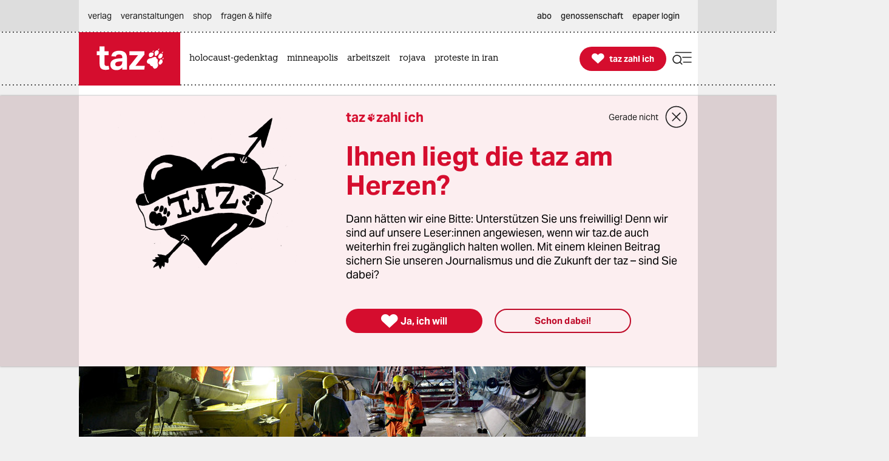

--- FILE ---
content_type: image/svg+xml
request_url: https://taz.de/lib/taz-verlag-node/icons/instagram_white_darkhov.svg
body_size: 24877
content:
<svg width="48" height="49" viewBox="0 0 48 49" fill="none" xmlns="http://www.w3.org/2000/svg">
<path d="M28.6701 25.4518C28.6701 26.5296 28.2966 27.5741 27.613 28.4074C26.9295 29.2407 25.9782 29.8114 24.9212 30.0221C23.8641 30.2328 22.7668 30.0706 21.8159 29.5631C20.865 29.0556 20.1195 28.2342 19.7063 27.2387C19.293 26.2433 19.2376 25.1354 19.5494 24.1037C19.8613 23.072 20.5211 22.1802 21.4166 21.5804C22.312 20.9805 23.3878 20.7096 24.4605 20.8138C25.5333 20.918 26.5368 21.3908 27.3001 22.1518C28.1752 23.0273 28.6678 24.2139 28.6701 25.4518Z" fill="white"/>
<path d="M35.39 19.7621C35.3811 18.8743 35.2187 17.9947 34.91 17.1622C34.7031 16.5566 34.3611 16.006 33.91 15.5521C33.459 15.0857 32.9087 14.7268 32.3 14.5021C31.4669 14.1957 30.5876 14.0334 29.7 14.0222C28.22 13.9522 27.78 13.9421 24.04 13.9421H22.78C20.17 13.9421 19.67 13.9422 18.38 14.0222C17.4917 14.0353 16.6122 14.201 15.78 14.5121C15.1757 14.7216 14.6256 15.0632 14.17 15.5121C13.7069 15.9659 13.3486 16.5154 13.12 17.1221C12.8136 17.9553 12.6513 18.8345 12.64 19.7222C12.57 21.2022 12.56 21.6421 12.56 25.3821C12.56 29.1221 12.56 29.5622 12.64 31.0422C12.6497 31.9267 12.8121 32.8029 13.12 33.6321C13.3486 34.2389 13.7069 34.7884 14.17 35.2421C14.6235 35.6938 15.1742 36.0358 15.78 36.2421C16.6132 36.5485 17.4924 36.7109 18.38 36.7222C19.86 36.7922 20.3 36.8121 24.04 36.8121C27.78 36.8121 28.22 36.8122 29.7 36.7222C30.5846 36.7125 31.4608 36.5501 32.29 36.2421C32.892 36.0075 33.4391 35.651 33.8968 35.1949C34.3545 34.7389 34.7131 34.1933 34.95 33.5922C35.2564 32.759 35.4188 31.8798 35.43 30.9921C35.5 29.5121 35.52 29.0722 35.52 25.3322C35.52 21.5922 35.46 21.2321 35.39 19.7621ZM29.01 30.4521C27.6913 31.799 25.8947 32.5716 24.01 32.6022C23.0552 32.6097 22.108 32.4331 21.22 32.0822C20.3347 31.7284 19.5289 31.2015 18.85 30.5322C18.1702 29.8614 17.6298 29.0627 17.26 28.1821C16.5272 26.4047 16.5272 24.4096 17.26 22.6321C17.6298 21.7516 18.1702 20.953 18.85 20.2822C20.2098 18.9902 22.0206 18.2807 23.8962 18.3051C25.7717 18.3295 27.5635 19.0859 28.8891 20.4129C30.2148 21.7399 30.9694 23.5324 30.992 25.408C31.0146 27.2835 30.3033 29.0936 29.01 30.4521ZM32.66 19.1221C32.3423 19.4342 31.9153 19.61 31.47 19.6121C31.0253 19.6069 30.5995 19.4315 30.28 19.1221C30.1252 18.9641 30.0029 18.7773 29.92 18.5721C29.8342 18.3697 29.79 18.152 29.79 17.9321C29.79 17.7122 29.8342 17.4946 29.92 17.2922C30.0052 17.0883 30.1273 16.9018 30.28 16.7421C30.438 16.5873 30.6249 16.465 30.83 16.3821C31.0332 16.2988 31.2504 16.2547 31.47 16.2521C31.9153 16.2543 32.3423 16.4301 32.66 16.7421C32.9712 17.0604 33.1468 17.487 33.15 17.9321C33.1505 18.3809 32.9745 18.8119 32.66 19.1321V19.1221ZM35.39 19.7521C35.3811 18.8643 35.2187 17.9847 34.91 17.1522C34.7031 16.5466 34.3611 15.9961 33.91 15.5422C33.459 15.0757 32.9087 14.7168 32.3 14.4921C31.4669 14.1857 30.5876 14.0234 29.7 14.0121C28.22 13.9421 27.78 13.9321 24.04 13.9321H22.78C20.17 13.9321 19.67 13.9321 18.38 14.0121C17.4917 14.0252 16.6122 14.191 15.78 14.5021C15.1757 14.7116 14.6256 15.0532 14.17 15.5021C13.7069 15.9559 13.3486 16.5054 13.12 17.1121C12.8136 17.9453 12.6513 18.8245 12.64 19.7122C12.57 21.1922 12.56 21.6321 12.56 25.3721C12.56 29.1121 12.56 29.5522 12.64 31.0322C12.6497 31.9167 12.8121 32.7929 13.12 33.6221C13.3486 34.2289 13.7069 34.7784 14.17 35.2322C14.6235 35.6838 15.1742 36.0259 15.78 36.2322C16.6132 36.5386 17.4924 36.7009 18.38 36.7122C19.86 36.7822 20.3 36.8021 24.04 36.8021C27.78 36.8021 28.22 36.8022 29.7 36.7122C30.5846 36.7025 31.4608 36.5401 32.29 36.2322C32.892 35.9975 33.4391 35.641 33.8968 35.1849C34.3545 34.7289 34.7131 34.1833 34.95 33.5822C35.2564 32.749 35.4188 31.8698 35.43 30.9822C35.5 29.5022 35.52 29.0621 35.52 25.3221C35.52 21.5821 35.46 21.2321 35.39 19.7621V19.7521ZM29.01 30.4521C27.6913 31.799 25.8947 32.5716 24.01 32.6022C23.0552 32.6097 22.108 32.4331 21.22 32.0822C20.3347 31.7284 19.5289 31.2015 18.85 30.5322C18.1702 29.8614 17.6298 29.0627 17.26 28.1821C16.5272 26.4047 16.5272 24.4096 17.26 22.6321C17.6298 21.7516 18.1702 20.953 18.85 20.2822C20.2098 18.9902 22.0206 18.2807 23.8962 18.3051C25.7717 18.3295 27.5635 19.0859 28.8891 20.4129C30.2148 21.7399 30.9694 23.5324 30.992 25.408C31.0146 27.2835 30.3033 29.0936 29.01 30.4521ZM32.66 19.1221C32.3423 19.4342 31.9153 19.61 31.47 19.6121C31.0253 19.6069 30.5995 19.4315 30.28 19.1221C30.1252 18.9641 30.0029 18.7773 29.92 18.5721C29.8342 18.3697 29.79 18.152 29.79 17.9321C29.79 17.7122 29.8342 17.4946 29.92 17.2922C30.0052 17.0883 30.1273 16.9018 30.28 16.7421C30.438 16.5873 30.6249 16.465 30.83 16.3821C31.0332 16.2988 31.2504 16.2547 31.47 16.2521C31.9153 16.2543 32.3423 16.4301 32.66 16.7421C32.9712 17.0604 33.1468 17.487 33.15 17.9321C33.1505 18.3809 32.9745 18.8119 32.66 19.1321V19.1221ZM35.39 19.7521C35.3811 18.8643 35.2187 17.9847 34.91 17.1522C34.7031 16.5466 34.3611 15.9961 33.91 15.5422C33.459 15.0757 32.9087 14.7168 32.3 14.4921C31.4669 14.1857 30.5876 14.0234 29.7 14.0121C28.22 13.9421 27.78 13.9321 24.04 13.9321H22.78C20.17 13.9321 19.67 13.9321 18.38 14.0121C17.4917 14.0252 16.6122 14.191 15.78 14.5021C15.1757 14.7116 14.6256 15.0532 14.17 15.5021C13.7069 15.9559 13.3486 16.5054 13.12 17.1121C12.8136 17.9453 12.6513 18.8245 12.64 19.7122C12.57 21.1922 12.56 21.6321 12.56 25.3721C12.56 29.1121 12.56 29.5522 12.64 31.0322C12.6497 31.9167 12.8121 32.7929 13.12 33.6221C13.3486 34.2289 13.7069 34.7784 14.17 35.2322C14.6235 35.6838 15.1742 36.0259 15.78 36.2322C16.6132 36.5386 17.4924 36.7009 18.38 36.7122C19.86 36.7822 20.3 36.8021 24.04 36.8021C27.78 36.8021 28.22 36.8022 29.7 36.7122C30.5846 36.7025 31.4608 36.5401 32.29 36.2322C32.892 35.9975 33.4391 35.641 33.8968 35.1849C34.3545 34.7289 34.7131 34.1833 34.95 33.5822C35.2564 32.749 35.4188 31.8698 35.43 30.9822C35.5 29.5022 35.52 29.0621 35.52 25.3221C35.52 21.5821 35.46 21.2321 35.39 19.7621V19.7521ZM29.01 30.4521C27.6913 31.799 25.8947 32.5716 24.01 32.6022C23.0552 32.6097 22.108 32.4331 21.22 32.0822C20.3347 31.7284 19.5289 31.2015 18.85 30.5322C18.1702 29.8614 17.6298 29.0627 17.26 28.1821C16.5272 26.4047 16.5272 24.4096 17.26 22.6321C17.6298 21.7516 18.1702 20.953 18.85 20.2822C20.2098 18.9902 22.0206 18.2807 23.8962 18.3051C25.7717 18.3295 27.5635 19.0859 28.8891 20.4129C30.2148 21.7399 30.9694 23.5324 30.992 25.408C31.0146 27.2835 30.3033 29.0936 29.01 30.4521ZM32.66 19.1221C32.3423 19.4342 31.9153 19.61 31.47 19.6121C31.0253 19.6069 30.5995 19.4315 30.28 19.1221C30.1252 18.9641 30.0029 18.7773 29.92 18.5721C29.8342 18.3697 29.79 18.152 29.79 17.9321C29.79 17.7122 29.8342 17.4946 29.92 17.2922C30.0052 17.0883 30.1273 16.9018 30.28 16.7421C30.438 16.5873 30.6249 16.465 30.83 16.3821C31.0332 16.2988 31.2504 16.2547 31.47 16.2521C31.9153 16.2543 32.3423 16.4301 32.66 16.7421C32.9712 17.0604 33.1468 17.487 33.15 17.9321C33.1505 18.3809 32.9745 18.8119 32.66 19.1321V19.1221ZM35.39 19.7521C35.3811 18.8643 35.2187 17.9847 34.91 17.1522C34.7031 16.5466 34.3611 15.9961 33.91 15.5422C33.459 15.0757 32.9087 14.7168 32.3 14.4921C31.4669 14.1857 30.5876 14.0234 29.7 14.0121C28.22 13.9421 27.78 13.9321 24.04 13.9321H22.78C20.17 13.9321 19.67 13.9321 18.38 14.0121C17.4917 14.0252 16.6122 14.191 15.78 14.5021C15.1757 14.7116 14.6256 15.0532 14.17 15.5021C13.7069 15.9559 13.3486 16.5054 13.12 17.1121C12.8136 17.9453 12.6513 18.8245 12.64 19.7122C12.57 21.1922 12.56 21.6321 12.56 25.3721C12.56 29.1121 12.56 29.5522 12.64 31.0322C12.6497 31.9167 12.8121 32.7929 13.12 33.6221C13.3486 34.2289 13.7069 34.7784 14.17 35.2322C14.6235 35.6838 15.1742 36.0259 15.78 36.2322C16.6132 36.5386 17.4924 36.7009 18.38 36.7122C19.86 36.7822 20.3 36.8021 24.04 36.8021C27.78 36.8021 28.22 36.8022 29.7 36.7122C30.5846 36.7025 31.4608 36.5401 32.29 36.2322C32.892 35.9975 33.4391 35.641 33.8968 35.1849C34.3545 34.7289 34.7131 34.1833 34.95 33.5822C35.2564 32.749 35.4188 31.8698 35.43 30.9822C35.5 29.5022 35.52 29.0621 35.52 25.3221C35.52 21.5821 35.46 21.2321 35.39 19.7621V19.7521ZM29.01 30.4521C27.6913 31.799 25.8947 32.5716 24.01 32.6022C23.0552 32.6097 22.108 32.4331 21.22 32.0822C20.3347 31.7284 19.5289 31.2015 18.85 30.5322C18.1702 29.8614 17.6298 29.0627 17.26 28.1821C16.5272 26.4047 16.5272 24.4096 17.26 22.6321C17.6298 21.7516 18.1702 20.953 18.85 20.2822C20.2098 18.9902 22.0206 18.2807 23.8962 18.3051C25.7717 18.3295 27.5635 19.0859 28.8891 20.4129C30.2148 21.7399 30.9694 23.5324 30.992 25.408C31.0146 27.2835 30.3033 29.0936 29.01 30.4521ZM32.66 19.1221C32.3423 19.4342 31.9153 19.61 31.47 19.6121C31.0253 19.6069 30.5995 19.4315 30.28 19.1221C30.1252 18.9641 30.0029 18.7773 29.92 18.5721C29.8342 18.3697 29.79 18.152 29.79 17.9321C29.79 17.7122 29.8342 17.4946 29.92 17.2922C30.0052 17.0883 30.1273 16.9018 30.28 16.7421C30.438 16.5873 30.6249 16.465 30.83 16.3821C31.0332 16.2988 31.2504 16.2547 31.47 16.2521C31.9153 16.2543 32.3423 16.4301 32.66 16.7421C32.9712 17.0604 33.1468 17.487 33.15 17.9321C33.1505 18.3809 32.9745 18.8119 32.66 19.1321V19.1221ZM24 3.45215C19.6488 3.45215 15.3954 4.7424 11.7775 7.15979C8.15959 9.57718 5.33979 13.0132 3.67466 17.0331C2.00953 21.0531 1.57386 25.4766 2.42273 29.7441C3.27161 34.0117 5.36691 37.9317 8.44367 41.0085C11.5204 44.0852 15.4405 46.1805 19.708 47.0294C23.9756 47.8783 28.3991 47.4427 32.419 45.7775C36.439 44.1124 39.875 41.2926 42.2924 37.6747C44.7098 34.0568 46 29.8033 46 25.4521C46 19.6174 43.6822 14.0216 39.5564 9.89581C35.4306 5.77001 29.8348 3.45215 24 3.45215ZM37.91 31.2322C37.8881 32.391 37.6683 33.5374 37.26 34.6221C36.9014 35.5527 36.3524 36.3981 35.648 37.1041C34.9437 37.8102 34.0997 38.3613 33.17 38.7222C32.0818 39.1302 30.932 39.35 29.77 39.3721C28.27 39.4421 27.77 39.4521 24 39.4521C20.23 39.4521 19.72 39.4521 18.22 39.3721C17.0612 39.3502 15.9147 39.1304 14.83 38.7222C13.9001 38.3598 13.0555 37.8082 12.3497 37.1025C11.644 36.3967 11.0924 35.5521 10.73 34.6221C10.3266 33.5361 10.1069 32.3904 10.08 31.2322C10.01 29.7322 10 29.2322 10 25.4622C10 21.6922 10 21.1821 10.08 19.6821C10.1071 18.5206 10.3267 17.3717 10.73 16.2822C11.085 15.3484 11.6376 14.5024 12.35 13.8021C13.049 13.0906 13.8956 12.541 14.83 12.1921C15.9179 11.783 17.0679 11.5632 18.23 11.5422C19.72 11.4722 20.23 11.4521 24 11.4521C27.77 11.4521 28.27 11.4522 29.77 11.5422C30.9319 11.5653 32.0815 11.785 33.17 12.1921C34.1003 12.5492 34.9451 13.0978 35.6497 13.8024C36.3543 14.507 36.9029 15.3519 37.26 16.2822C37.6681 17.3704 37.8879 18.5201 37.91 19.6821C37.98 21.1821 38 21.6821 38 25.4521C38 29.2221 37.98 29.6921 37.91 31.1921V31.2322ZM34.91 17.2322C34.7031 16.6266 34.3611 16.076 33.91 15.6221C33.459 15.1557 32.9087 14.7968 32.3 14.5721C31.4669 14.2657 30.5876 14.1034 29.7 14.0922C28.22 14.0222 27.78 14.0121 24.04 14.0121H22.78C20.17 14.0121 19.67 14.0122 18.38 14.0922C17.4917 14.1053 16.6122 14.271 15.78 14.5822C15.1757 14.7916 14.6256 15.1332 14.17 15.5822C13.7069 16.0359 13.3486 16.5854 13.12 17.1921C12.8136 18.0253 12.6513 18.9045 12.64 19.7922C12.57 21.2722 12.56 21.7121 12.56 25.4521C12.56 29.1921 12.56 29.6321 12.64 31.1121C12.6497 31.9967 12.8121 32.8729 13.12 33.7021C13.3486 34.3089 13.7069 34.8584 14.17 35.3121C14.6235 35.7638 15.1742 36.1058 15.78 36.3121C16.6132 36.6185 17.4924 36.7809 18.38 36.7922C19.86 36.8622 20.3 36.8821 24.04 36.8821C27.78 36.8821 28.22 36.8822 29.7 36.7922C30.5846 36.7825 31.4608 36.6201 32.29 36.3121C32.892 36.0775 33.4391 35.721 33.8968 35.265C34.3545 34.8089 34.7131 34.2633 34.95 33.6622C35.2564 32.829 35.4188 31.9498 35.43 31.0621C35.5 29.5821 35.52 29.1422 35.52 25.4022C35.52 21.6622 35.52 21.2221 35.43 19.7521C35.4072 18.8653 35.2312 17.9891 34.91 17.1622V17.2322ZM29.01 30.5322C27.6913 31.879 25.8947 32.6516 24.01 32.6821C23.0552 32.6897 22.108 32.5132 21.22 32.1622C20.3347 31.8084 19.5289 31.2814 18.85 30.6121C18.1702 29.9413 17.6298 29.1427 17.26 28.2621C16.5272 26.4847 16.5272 24.4896 17.26 22.7122C17.6298 21.8316 18.1702 21.0329 18.85 20.3621C20.2247 19.212 22.1054 18.2288 23.8962 18.3051C25.6869 18.3815 27.6174 19.1499 28.8891 20.4129C30.1609 21.6759 30.9033 23.6178 30.992 25.408C31.0807 27.1981 30.1507 29.0696 29.01 30.4521V30.5322ZM32.66 19.2021C32.3423 19.5142 31.9153 19.69 31.47 19.6921C31.0253 19.6869 30.5995 19.5116 30.28 19.2021C30.1252 19.0441 30.0029 18.8573 29.92 18.6522C29.8342 18.4497 29.79 18.232 29.79 18.0121C29.79 17.7923 29.8342 17.5746 29.92 17.3721C30.0052 17.1683 30.1273 16.9818 30.28 16.8221C30.438 16.6673 30.6249 16.545 30.83 16.4622C31.0332 16.3788 31.2504 16.3347 31.47 16.3322C31.9153 16.3343 32.3423 16.5101 32.66 16.8221C32.9712 17.1405 33.1468 17.567 33.15 18.0121C33.1303 18.4331 32.9558 18.8319 32.66 19.1321V19.2021ZM35.39 19.8322C35.3811 18.9443 35.2187 18.0647 34.91 17.2322C34.7031 16.6266 34.3611 16.076 33.91 15.6221C33.459 15.1557 32.9087 14.7968 32.3 14.5721C31.4669 14.2657 30.5876 14.1034 29.7 14.0922C28.22 14.0222 27.78 14.0121 24.04 14.0121H22.78C20.17 14.0121 19.67 14.0122 18.38 14.0922C17.4917 14.1053 16.6122 14.271 15.78 14.5822C15.1757 14.7916 14.6256 15.1332 14.17 15.5822C13.7069 16.0359 13.3486 16.5854 13.12 17.1921C12.8136 18.0253 12.6513 18.9045 12.64 19.7922C12.57 21.2722 12.56 21.7121 12.56 25.4521C12.56 29.1921 12.56 29.6321 12.64 31.1121C12.6497 31.9967 12.8121 32.8729 13.12 33.7021C13.3486 34.3089 13.7069 34.8584 14.17 35.3121C14.6235 35.7638 15.1742 36.1058 15.78 36.3121C16.6132 36.6185 17.4924 36.7809 18.38 36.7922C19.86 36.8622 20.3 36.8821 24.04 36.8821C27.78 36.8821 28.22 36.8822 29.7 36.7922C30.5846 36.7825 31.4608 36.6201 32.29 36.3121C32.892 36.0775 33.4391 35.721 33.8968 35.265C34.3545 34.8089 34.7131 34.2633 34.95 33.6622C35.2564 32.829 35.4188 31.9498 35.43 31.0621C35.5 29.5821 35.52 29.1422 35.52 25.4022C35.52 21.6622 35.46 21.2321 35.39 19.7621V19.8322ZM29.01 30.4521C27.6913 31.799 25.8947 32.5716 24.01 32.6022C23.0552 32.6097 22.108 32.4331 21.22 32.0822C20.3347 31.7284 19.5289 31.2015 18.85 30.5322C18.1702 29.8614 17.6298 29.0627 17.26 28.1821C16.5272 26.4047 16.5272 24.4096 17.26 22.6321C17.6298 21.7516 18.1702 20.953 18.85 20.2822C20.2098 18.9902 22.0206 18.2807 23.8962 18.3051C25.7717 18.3295 27.5635 19.0859 28.8891 20.4129C30.2148 21.7399 30.9694 23.5324 30.992 25.408C31.0146 27.2835 30.3033 29.0936 29.01 30.4521ZM32.66 19.1221C32.3423 19.4342 31.9153 19.61 31.47 19.6121C31.0253 19.6069 30.5995 19.4315 30.28 19.1221C30.1252 18.9641 30.0029 18.7773 29.92 18.5721C29.8342 18.3697 29.79 18.152 29.79 17.9321C29.79 17.7122 29.8342 17.4946 29.92 17.2922C30.0052 17.0883 30.1273 16.9018 30.28 16.7421C30.438 16.5873 30.6249 16.465 30.83 16.3821C31.0332 16.2988 31.2504 16.2547 31.47 16.2521C31.9153 16.2543 32.3423 16.4301 32.66 16.7421C32.9712 17.0604 33.1468 17.487 33.15 17.9321C33.1505 18.3809 32.9745 18.8119 32.66 19.1321V19.1221ZM35.39 19.7521C35.3811 18.8643 35.2187 17.9847 34.91 17.1522C34.7031 16.5466 34.3611 15.9961 33.91 15.5422C33.459 15.0757 32.9087 14.7168 32.3 14.4921C31.4669 14.1857 30.5876 14.0234 29.7 14.0121C28.22 13.9421 27.78 13.9321 24.04 13.9321H22.78C20.17 13.9321 19.67 13.9321 18.38 14.0121C17.4917 14.0252 16.6122 14.191 15.78 14.5021C15.1757 14.7116 14.6256 15.0532 14.17 15.5021C13.7069 15.9559 13.3486 16.5054 13.12 17.1121C12.8136 17.9453 12.6513 18.8245 12.64 19.7122C12.57 21.1922 12.56 21.6321 12.56 25.3721C12.56 29.1121 12.56 29.5522 12.64 31.0322C12.6497 31.9167 12.8121 32.7929 13.12 33.6221C13.3486 34.2289 13.7069 34.7784 14.17 35.2322C14.6235 35.6838 15.1742 36.0259 15.78 36.2322C16.6132 36.5386 17.4924 36.7009 18.38 36.7122C19.86 36.7822 20.3 36.8021 24.04 36.8021C27.78 36.8021 28.22 36.8022 29.7 36.7122C30.5846 36.7025 31.4608 36.5401 32.29 36.2322C32.892 35.9975 33.4391 35.641 33.8968 35.1849C34.3545 34.7289 34.7131 34.1833 34.95 33.5822C35.2564 32.749 35.4188 31.8698 35.43 30.9822C35.5 29.5022 35.52 29.0621 35.52 25.3221C35.52 21.5821 35.46 21.2321 35.39 19.7621V19.7521ZM29.01 30.4521C27.6913 31.799 25.8947 32.5716 24.01 32.6022C23.0552 32.6097 22.108 32.4331 21.22 32.0822C20.3347 31.7284 19.5289 31.2015 18.85 30.5322C18.1702 29.8614 17.6298 29.0627 17.26 28.1821C16.5272 26.4047 16.5272 24.4096 17.26 22.6321C17.6298 21.7516 18.1702 20.953 18.85 20.2822C20.2098 18.9902 22.0206 18.2807 23.8962 18.3051C25.7717 18.3295 27.5635 19.0859 28.8891 20.4129C30.2148 21.7399 30.9694 23.5324 30.992 25.408C31.0146 27.2835 30.3033 29.0936 29.01 30.4521ZM32.66 19.1221C32.3423 19.4342 31.9153 19.61 31.47 19.6121C31.0253 19.6069 30.5995 19.4315 30.28 19.1221C30.1252 18.9641 30.0029 18.7773 29.92 18.5721C29.8342 18.3697 29.79 18.152 29.79 17.9321C29.79 17.7122 29.8342 17.4946 29.92 17.2922C30.0052 17.0883 30.1273 16.9018 30.28 16.7421C30.438 16.5873 30.6249 16.465 30.83 16.3821C31.0332 16.2988 31.2504 16.2547 31.47 16.2521C31.9153 16.2543 32.3423 16.4301 32.66 16.7421C32.9712 17.0604 33.1468 17.487 33.15 17.9321C33.1505 18.3809 32.9745 18.8119 32.66 19.1321V19.1221ZM35.39 19.7521C35.3811 18.8643 35.2187 17.9847 34.91 17.1522C34.7031 16.5466 34.3611 15.9961 33.91 15.5422C33.459 15.0757 32.9087 14.7168 32.3 14.4921C31.4669 14.1857 30.5876 14.0234 29.7 14.0121C28.22 13.9421 27.78 13.9321 24.04 13.9321H22.78C20.17 13.9321 19.67 13.9321 18.38 14.0121C17.4917 14.0252 16.6122 14.191 15.78 14.5021C15.1757 14.7116 14.6256 15.0532 14.17 15.5021C13.7069 15.9559 13.3486 16.5054 13.12 17.1121C12.8136 17.9453 12.6513 18.8245 12.64 19.7122C12.57 21.1922 12.56 21.6321 12.56 25.3721C12.56 29.1121 12.56 29.5522 12.64 31.0322C12.6497 31.9167 12.8121 32.7929 13.12 33.6221C13.3486 34.2289 13.7069 34.7784 14.17 35.2322C14.6235 35.6838 15.1742 36.0259 15.78 36.2322C16.6132 36.5386 17.4924 36.7009 18.38 36.7122C19.86 36.7822 20.3 36.8021 24.04 36.8021C27.78 36.8021 28.22 36.8022 29.7 36.7122C30.5846 36.7025 31.4608 36.5401 32.29 36.2322C32.892 35.9975 33.4391 35.641 33.8968 35.1849C34.3545 34.7289 34.7131 34.1833 34.95 33.5822C35.2564 32.749 35.4188 31.8698 35.43 30.9822C35.5 29.5022 35.52 29.0621 35.52 25.3221C35.52 21.5821 35.46 21.2321 35.39 19.7621V19.7521ZM29.01 30.4521C27.6913 31.799 25.8947 32.5716 24.01 32.6022C23.0552 32.6097 22.108 32.4331 21.22 32.0822C20.3347 31.7284 19.5289 31.2015 18.85 30.5322C18.1702 29.8614 17.6298 29.0627 17.26 28.1821C16.5272 26.4047 16.5272 24.4096 17.26 22.6321C17.6298 21.7516 18.1702 20.953 18.85 20.2822C20.2098 18.9902 22.0206 18.2807 23.8962 18.3051C25.7717 18.3295 27.5635 19.0859 28.8891 20.4129C30.2148 21.7399 30.9694 23.5324 30.992 25.408C31.0146 27.2835 30.3033 29.0936 29.01 30.4521ZM32.66 19.1221C32.3423 19.4342 31.9153 19.61 31.47 19.6121C31.0253 19.6069 30.5995 19.4315 30.28 19.1221C30.1252 18.9641 30.0029 18.7773 29.92 18.5721C29.8342 18.3697 29.79 18.152 29.79 17.9321C29.79 17.7122 29.8342 17.4946 29.92 17.2922C30.0052 17.0883 30.1273 16.9018 30.28 16.7421C30.438 16.5873 30.6249 16.465 30.83 16.3821C31.0332 16.2988 31.2504 16.2547 31.47 16.2521C31.9153 16.2543 32.3423 16.4301 32.66 16.7421C32.9712 17.0604 33.1468 17.487 33.15 17.9321C33.1505 18.3809 32.9745 18.8119 32.66 19.1321V19.1221ZM35.39 19.7521C35.3811 18.8643 35.2187 17.9847 34.91 17.1522C34.7031 16.5466 34.3611 15.9961 33.91 15.5422C33.459 15.0757 32.9087 14.7168 32.3 14.4921C31.4669 14.1857 30.5876 14.0234 29.7 14.0121C28.22 13.9421 27.78 13.9321 24.04 13.9321H22.78C20.17 13.9321 19.67 13.9321 18.38 14.0121C17.4917 14.0252 16.6122 14.191 15.78 14.5021C15.1757 14.7116 14.6256 15.0532 14.17 15.5021C13.7069 15.9559 13.3486 16.5054 13.12 17.1121C12.8136 17.9453 12.6513 18.8245 12.64 19.7122C12.57 21.1922 12.56 21.6321 12.56 25.3721C12.56 29.1121 12.56 29.5522 12.64 31.0322C12.6497 31.9167 12.8121 32.7929 13.12 33.6221C13.3486 34.2289 13.7069 34.7784 14.17 35.2322C14.6235 35.6838 15.1742 36.0259 15.78 36.2322C16.6132 36.5386 17.4924 36.7009 18.38 36.7122C19.86 36.7822 20.3 36.8021 24.04 36.8021C27.78 36.8021 28.22 36.8022 29.7 36.7122C30.5846 36.7025 31.4608 36.5401 32.29 36.2322C32.892 35.9975 33.4391 35.641 33.8968 35.1849C34.3545 34.7289 34.7131 34.1833 34.95 33.5822C35.2564 32.749 35.4188 31.8698 35.43 30.9822C35.5 29.5022 35.52 29.0621 35.52 25.3221C35.52 21.5821 35.46 21.2321 35.39 19.7621V19.7521ZM29.01 30.4521C27.6913 31.799 25.8947 32.5716 24.01 32.6022C23.0552 32.6097 22.108 32.4331 21.22 32.0822C20.3347 31.7284 19.5289 31.2015 18.85 30.5322C18.1702 29.8614 17.6298 29.0627 17.26 28.1821C16.5272 26.4047 16.5272 24.4096 17.26 22.6321C17.6298 21.7516 18.1702 20.953 18.85 20.2822C20.2098 18.9902 22.0206 18.2807 23.8962 18.3051C25.7717 18.3295 27.5635 19.0859 28.8891 20.4129C30.2148 21.7399 30.9694 23.5324 30.992 25.408C31.0146 27.2835 30.3033 29.0936 29.01 30.4521ZM32.66 19.1221C32.3423 19.4342 31.9153 19.61 31.47 19.6121C31.0253 19.6069 30.5995 19.4315 30.28 19.1221C30.1252 18.9641 30.0029 18.7773 29.92 18.5721C29.8342 18.3697 29.79 18.152 29.79 17.9321C29.79 17.7122 29.8342 17.4946 29.92 17.2922C30.0052 17.0883 30.1273 16.9018 30.28 16.7421C30.438 16.5873 30.6249 16.465 30.83 16.3821C31.0332 16.2988 31.2504 16.2547 31.47 16.2521C31.9153 16.2543 32.3423 16.4301 32.66 16.7421C32.9712 17.0604 33.1468 17.487 33.15 17.9321C33.1505 18.3809 32.9745 18.8119 32.66 19.1321V19.1221Z" fill="white"/>
<path d="M33.1501 17.9422C33.1514 18.1632 33.1089 18.3822 33.0249 18.5867C32.9409 18.7911 32.8172 18.9769 32.661 19.1331C32.5047 19.2894 32.319 19.4131 32.1146 19.497C31.9101 19.581 31.6911 19.6235 31.4701 19.6222C31.0254 19.6169 30.5996 19.4416 30.2801 19.1322C30.1252 18.9742 30.0029 18.7873 29.9201 18.5822C29.8343 18.3798 29.79 18.1621 29.79 17.9422C29.79 17.7223 29.8343 17.5046 29.9201 17.3022C30.0053 17.0983 30.1273 16.9119 30.2801 16.7522C30.4381 16.5974 30.6249 16.4751 30.8301 16.3922C31.0333 16.3089 31.2504 16.2648 31.4701 16.2622C31.9154 16.2643 32.3423 16.4401 32.6601 16.7522C32.9712 17.0705 33.1469 17.4971 33.1501 17.9422Z" fill="black"/>
<path d="M37.91 19.6421C37.8879 18.4801 37.6681 17.3303 37.26 16.2421C36.9029 15.3118 36.3543 14.467 35.6497 13.7624C34.9451 13.0578 34.1003 12.5092 33.17 12.1521C32.0815 11.745 30.9319 11.5252 29.77 11.5021C28.27 11.4321 27.77 11.4121 24 11.4121C20.23 11.4121 19.72 11.4121 18.23 11.5021C17.0679 11.5231 15.9179 11.7429 14.83 12.1521C13.8956 12.501 13.049 13.0505 12.35 13.7621C11.6376 14.4623 11.085 15.3083 10.73 16.2421C10.3267 17.3316 10.1071 18.4806 10.08 19.6421C10.01 21.1421 10 21.6421 10 25.4221C10 29.2021 10 29.6921 10.08 31.1921C10.1069 32.3503 10.3266 33.496 10.73 34.5821C11.0924 35.5121 11.6439 36.3566 12.3497 37.0624C13.0555 37.7681 13.9001 38.3197 14.83 38.6821C15.9147 39.0903 17.0612 39.3102 18.22 39.3321C19.72 39.4021 20.22 39.4121 24 39.4121C27.78 39.4121 28.27 39.4121 29.77 39.3321C30.932 39.3099 32.0818 39.0901 33.17 38.6821C34.0997 38.3212 34.9437 37.7701 35.648 37.064C36.3524 36.358 36.9014 35.5126 37.26 34.5821C37.6683 33.4974 37.8881 32.3509 37.91 31.1921C37.98 29.6921 38 29.1921 38 25.4121C38 21.6321 37.98 21.1421 37.91 19.6421ZM35.39 31.0721C35.3787 31.9597 35.2164 32.8389 34.91 33.6721C34.6731 34.2732 34.3145 34.8189 33.8568 35.2749C33.399 35.7309 32.852 36.0874 32.25 36.3221C31.4208 36.63 30.5445 36.7924 29.66 36.8021C28.18 36.8721 27.74 36.8921 24 36.8921C20.26 36.8921 19.82 36.8921 18.34 36.8021C17.4524 36.7908 16.5732 36.6285 15.74 36.3221C15.1342 36.1158 14.5835 35.7737 14.13 35.3221C13.6669 34.8683 13.3085 34.3188 13.08 33.7121C12.7721 32.8829 12.6097 32.0066 12.6 31.1221C12.53 29.6421 12.52 29.2021 12.52 25.4621C12.52 21.7221 12.52 21.2821 12.6 19.8021C12.6113 18.9144 12.7736 18.0352 13.08 17.2021C13.3085 16.5953 13.6669 16.0459 14.13 15.5921C14.5856 15.1432 15.1357 14.8015 15.74 14.5921C16.5722 14.2809 17.4517 14.1152 18.34 14.1021C19.63 14.0421 20.13 14.0321 22.74 14.0221H24C27.74 14.0221 28.18 14.0221 29.66 14.1021C30.5476 14.1134 31.4269 14.2757 32.26 14.5821C32.8687 14.8067 33.419 15.1656 33.87 15.6321C34.3211 16.086 34.6631 16.6365 34.87 17.2421C35.1787 18.0746 35.3411 18.9542 35.35 19.8421C35.42 21.3121 35.44 21.7521 35.44 25.4921C35.44 29.2321 35.46 29.5921 35.39 31.0721Z" fill="black"/>
<path d="M29.0101 20.372C27.6904 19.0279 25.8936 18.2589 24.0101 18.2321C22.5728 18.2069 21.1611 18.6138 19.9576 19.4001C18.7542 20.1863 17.8145 21.3157 17.2601 22.642C16.5272 24.4194 16.5272 26.4146 17.2601 28.192C17.6299 29.0725 18.1703 29.8713 18.8501 30.5421C19.529 31.2113 20.3348 31.7383 21.2201 32.092C22.108 32.443 23.0553 32.6195 24.0101 32.612C25.418 32.5891 26.7882 32.1533 27.9507 31.3586C29.1131 30.564 30.0166 29.4455 30.5491 28.142C31.0816 26.8384 31.2196 25.4072 30.946 24.0259C30.6724 22.6447 29.9993 21.3741 29.0101 20.372ZM27.3001 28.712C26.6478 29.3624 25.8175 29.8048 24.9139 29.9835C24.0103 30.1622 23.0741 30.0691 22.2234 29.716C21.3727 29.3629 20.6457 28.7656 20.1343 27.9996C19.6228 27.2335 19.3499 26.3331 19.3499 25.412C19.3499 24.491 19.6228 23.5906 20.1343 22.8245C20.6457 22.0585 21.3727 21.4612 22.2234 21.1081C23.0741 20.755 24.0103 20.6619 24.9139 20.8406C25.8175 21.0193 26.6478 21.4617 27.3001 22.112C27.7343 22.5449 28.0788 23.0593 28.3138 23.6255C28.5489 24.1918 28.6699 24.7989 28.6699 25.412C28.6699 26.0252 28.5489 26.6323 28.3138 27.1985C28.0788 27.7648 27.7343 28.2791 27.3001 28.712Z" fill="black"/>
</svg>
